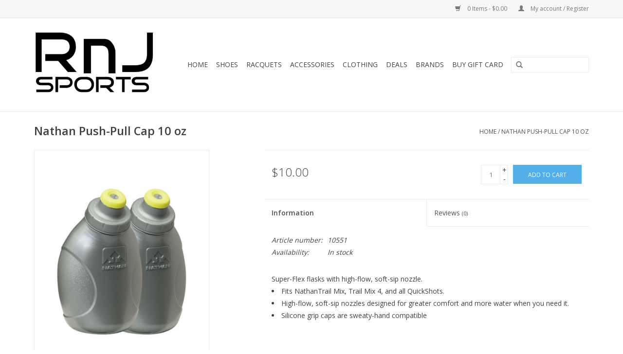

--- FILE ---
content_type: text/html;charset=utf-8
request_url: https://www.rnjsports.com/nathan-push-pull-cap-10-oz.html
body_size: 7965
content:
<!DOCTYPE html>
<html lang="us">
  <head>
    <meta charset="utf-8"/>
<!-- [START] 'blocks/head.rain' -->
<!--

  (c) 2008-2026 Lightspeed Netherlands B.V.
  http://www.lightspeedhq.com
  Generated: 21-01-2026 @ 11:41:03

-->
<link rel="canonical" href="https://www.rnjsports.com/nathan-push-pull-cap-10-oz.html"/>
<link rel="alternate" href="https://www.rnjsports.com/index.rss" type="application/rss+xml" title="New products"/>
<meta name="robots" content="noodp,noydir"/>
<meta property="og:url" content="https://www.rnjsports.com/nathan-push-pull-cap-10-oz.html?source=facebook"/>
<meta property="og:site_name" content="RnJ Sports"/>
<meta property="og:title" content="Nathan Push-Pull Cap 10 oz"/>
<meta property="og:description" content="A family-owned, local running store that opened in 1976, we specialize in professional shoe &amp; gear fittings for running, walking, and tennis."/>
<meta property="og:image" content="https://cdn.shoplightspeed.com/shops/627677/files/18517210/nathan-nathan-push-pull-cap-10-oz.jpg"/>
<script src="https://www.powr.io/powr.js?external-type=lightspeed"></script>
<!--[if lt IE 9]>
<script src="https://cdn.shoplightspeed.com/assets/html5shiv.js?2025-02-20"></script>
<![endif]-->
<!-- [END] 'blocks/head.rain' -->
    <title>Nathan Push-Pull Cap 10 oz - RnJ Sports</title>
    <meta name="description" content="A family-owned, local running store that opened in 1976, we specialize in professional shoe &amp; gear fittings for running, walking, and tennis." />
    <meta name="keywords" content="Nathan, Nathan, Push-Pull, Cap, 10, oz, rnj, rnjsports, running, running shoes, running gear, shoes, walking, walking shoes, asics, hoka, nike, adidas, brooks, mizuno, altra, saucony, new balance, camelbak, nathan, cep, spenco, superfeet, happyfeet" />
    <meta http-equiv="X-UA-Compatible" content="IE=edge,chrome=1">
    <meta name="viewport" content="width=device-width, initial-scale=1.0">
    <meta name="apple-mobile-web-app-capable" content="yes">
    <meta name="apple-mobile-web-app-status-bar-style" content="black">

    <link rel="shortcut icon" href="https://cdn.shoplightspeed.com/shops/627677/themes/9877/assets/favicon.ico?20210719195722" type="image/x-icon" />
    <link href='//fonts.googleapis.com/css?family=Open%20Sans:400,300,600' rel='stylesheet' type='text/css'>
    <link href='//fonts.googleapis.com/css?family=Open%20Sans:400,300,600' rel='stylesheet' type='text/css'>
    <link rel="shortcut icon" href="https://cdn.shoplightspeed.com/shops/627677/themes/9877/assets/favicon.ico?20210719195722" type="image/x-icon" /> 
    <link rel="stylesheet" href="https://cdn.shoplightspeed.com/shops/627677/themes/9877/assets/bootstrap-min.css?20250405190642" />
    <link rel="stylesheet" href="https://cdn.shoplightspeed.com/shops/627677/themes/9877/assets/style.css?20250405190642" />    
    <link rel="stylesheet" href="https://cdn.shoplightspeed.com/shops/627677/themes/9877/assets/settings.css?20250405190642" />  
    <link rel="stylesheet" href="https://cdn.shoplightspeed.com/assets/gui-2-0.css?2025-02-20" />
    <link rel="stylesheet" href="https://cdn.shoplightspeed.com/assets/gui-responsive-2-0.css?2025-02-20" />   
    <link rel="stylesheet" href="https://cdn.shoplightspeed.com/shops/627677/themes/9877/assets/custom.css?20250405190642" />
        
    <script src="https://cdn.shoplightspeed.com/assets/jquery-1-9-1.js?2025-02-20"></script>
    <script src="https://cdn.shoplightspeed.com/assets/jquery-ui-1-10-1.js?2025-02-20"></script>
   
    <script type="text/javascript" src="https://cdn.shoplightspeed.com/shops/627677/themes/9877/assets/global.js?20250405190642"></script>
		<script type="text/javascript" src="https://cdn.shoplightspeed.com/shops/627677/themes/9877/assets/bootstrap-min.js?20250405190642"></script>
    <script type="text/javascript" src="https://cdn.shoplightspeed.com/shops/627677/themes/9877/assets/jcarousel.js?20250405190642"></script>
    <script type="text/javascript" src="https://cdn.shoplightspeed.com/assets/gui.js?2025-02-20"></script>
    <script type="text/javascript" src="https://cdn.shoplightspeed.com/assets/gui-responsive-2-0.js?2025-02-20"></script>
    
    <script type="text/javascript" src="https://cdn.shoplightspeed.com/shops/627677/themes/9877/assets/share42.js?20250405190642"></script> 
        
    <!--[if lt IE 9]>
    <link rel="stylesheet" href="https://cdn.shoplightspeed.com/shops/627677/themes/9877/assets/style-ie.css?20250405190642" />
    <![endif]-->
    <link rel="stylesheet" media="print" href="https://cdn.shoplightspeed.com/shops/627677/themes/9877/assets/print-min.css?20250405190642" />
  </head>
  <body>
    <header>
      <div class="topnav">
        <div class="container">
                    <div class="right">
            <a href="https://www.rnjsports.com/cart/" title="Cart" class="cart"> 
              <span class="glyphicon glyphicon-shopping-cart"></span>
              0 Items - $0.00
            </a>
            <a href="https://www.rnjsports.com/account/" title="My account" class="my-account">
              <span class="glyphicon glyphicon-user"></span>
                            My account / Register
                          </a>
          </div>
        </div>
      </div>
      <div class="navigation container">
        <div class="align">
          <ul class="burger">
            <img src="https://cdn.shoplightspeed.com/shops/627677/themes/9877/assets/hamburger.png?20210719195722" width="32" height="32" alt="Menu">
          </ul>

                      <div class="vertical logo">
              <a href="https://www.rnjsports.com/" title="RnJ Sports">
                <img src="https://cdn.shoplightspeed.com/shops/627677/themes/9877/assets/logo.png?20210719195722" alt="RnJ Sports" />
              </a>
            </div>
          
          <nav class="nonbounce desktop vertical">
            <form action="https://www.rnjsports.com/search/" method="get" id="formSearch">
              <input type="text" name="q" autocomplete="off"  value=""/>
              <span onclick="$('#formSearch').submit();" title="Search" class="glyphicon glyphicon-search"></span>
            </form>
            <ul>
              <li class="item home ">
                <a class="itemLink" href="https://www.rnjsports.com/">Home</a>
              </li>
                                          <li class="item sub">
                <a class="itemLink" href="https://www.rnjsports.com/shoes/" title="Shoes">Shoes</a>
                                <span class="glyphicon glyphicon-play"></span>
                <ul class="subnav">
                                    <li class="subitem">
                    <a class="subitemLink" href="https://www.rnjsports.com/shoes/mens/" title="Mens">Mens</a>
                                        <ul class="subnav">
                                            <li class="subitem">
                        <a class="subitemLink" href="https://www.rnjsports.com/shoes/mens/walking/" title="Walking">Walking</a>
                      </li>
                                            <li class="subitem">
                        <a class="subitemLink" href="https://www.rnjsports.com/shoes/mens/cross-country-spikes/" title="Cross Country Spikes">Cross Country Spikes</a>
                      </li>
                                            <li class="subitem">
                        <a class="subitemLink" href="https://www.rnjsports.com/shoes/mens/running/" title="Running">Running</a>
                      </li>
                                            <li class="subitem">
                        <a class="subitemLink" href="https://www.rnjsports.com/shoes/mens/tennis/" title="Tennis">Tennis</a>
                      </li>
                                            <li class="subitem">
                        <a class="subitemLink" href="https://www.rnjsports.com/shoes/mens/slides-sandals/" title="Slides &amp; Sandals">Slides &amp; Sandals</a>
                      </li>
                                            <li class="subitem">
                        <a class="subitemLink" href="https://www.rnjsports.com/shoes/mens/track-field-spikes/" title="Track &amp; Field Spikes">Track &amp; Field Spikes</a>
                      </li>
                                            <li class="subitem">
                        <a class="subitemLink" href="https://www.rnjsports.com/shoes/mens/training/" title="Training">Training</a>
                      </li>
                                          </ul>
                                      </li>
                                    <li class="subitem">
                    <a class="subitemLink" href="https://www.rnjsports.com/shoes/womens/" title="Womens">Womens</a>
                                        <ul class="subnav">
                                            <li class="subitem">
                        <a class="subitemLink" href="https://www.rnjsports.com/shoes/womens/running/" title="Running">Running</a>
                      </li>
                                            <li class="subitem">
                        <a class="subitemLink" href="https://www.rnjsports.com/shoes/womens/tennis/" title="Tennis">Tennis</a>
                      </li>
                                            <li class="subitem">
                        <a class="subitemLink" href="https://www.rnjsports.com/shoes/womens/walking/" title="Walking">Walking</a>
                      </li>
                                            <li class="subitem">
                        <a class="subitemLink" href="https://www.rnjsports.com/shoes/womens/slides-sandals/" title="Slides &amp; Sandals">Slides &amp; Sandals</a>
                      </li>
                                            <li class="subitem">
                        <a class="subitemLink" href="https://www.rnjsports.com/shoes/womens/cross-country-spikes/" title="Cross Country Spikes">Cross Country Spikes</a>
                      </li>
                                            <li class="subitem">
                        <a class="subitemLink" href="https://www.rnjsports.com/shoes/womens/track-field-spikes/" title="Track &amp; Field Spikes">Track &amp; Field Spikes</a>
                      </li>
                                            <li class="subitem">
                        <a class="subitemLink" href="https://www.rnjsports.com/shoes/womens/training/" title="Training">Training</a>
                      </li>
                                          </ul>
                                      </li>
                                    <li class="subitem">
                    <a class="subitemLink" href="https://www.rnjsports.com/shoes/childrens/" title="Childrens">Childrens</a>
                                        <ul class="subnav">
                                            <li class="subitem">
                        <a class="subitemLink" href="https://www.rnjsports.com/shoes/childrens/running/" title="Running">Running</a>
                      </li>
                                            <li class="subitem">
                        <a class="subitemLink" href="https://www.rnjsports.com/shoes/childrens/tennis/" title="Tennis">Tennis</a>
                      </li>
                                            <li class="subitem">
                        <a class="subitemLink" href="https://www.rnjsports.com/shoes/childrens/sale/" title="Sale">Sale</a>
                      </li>
                                          </ul>
                                      </li>
                                  </ul>
                              </li>
                            <li class="item sub">
                <a class="itemLink" href="https://www.rnjsports.com/racquets/" title="Racquets">Racquets</a>
                                <span class="glyphicon glyphicon-play"></span>
                <ul class="subnav">
                                    <li class="subitem">
                    <a class="subitemLink" href="https://www.rnjsports.com/racquets/tennis/" title="Tennis">Tennis</a>
                                      </li>
                                    <li class="subitem">
                    <a class="subitemLink" href="https://www.rnjsports.com/racquets/squash/" title="Squash">Squash</a>
                                      </li>
                                    <li class="subitem">
                    <a class="subitemLink" href="https://www.rnjsports.com/racquets/pickleball/" title="Pickleball">Pickleball</a>
                                      </li>
                                    <li class="subitem">
                    <a class="subitemLink" href="https://www.rnjsports.com/racquets/childrens-tennis/" title="Childrens Tennis">Childrens Tennis</a>
                                      </li>
                                    <li class="subitem">
                    <a class="subitemLink" href="https://www.rnjsports.com/racquets/sale/" title="Sale">Sale</a>
                                      </li>
                                    <li class="subitem">
                    <a class="subitemLink" href="https://www.rnjsports.com/racquets/platform/" title="Platform">Platform</a>
                                      </li>
                                  </ul>
                              </li>
                            <li class="item sub">
                <a class="itemLink" href="https://www.rnjsports.com/accessories/" title="Accessories">Accessories</a>
                                <span class="glyphicon glyphicon-play"></span>
                <ul class="subnav">
                                    <li class="subitem">
                    <a class="subitemLink" href="https://www.rnjsports.com/accessories/visibility/" title="Visibility">Visibility</a>
                                        <ul class="subnav">
                                            <li class="subitem">
                        <a class="subitemLink" href="https://www.rnjsports.com/accessories/visibility/see-in-the-dark/" title="See in the Dark">See in the Dark</a>
                      </li>
                                            <li class="subitem">
                        <a class="subitemLink" href="https://www.rnjsports.com/accessories/visibility/be-seen-in-the-dark/" title="Be Seen in the Dark">Be Seen in the Dark</a>
                      </li>
                                          </ul>
                                      </li>
                                    <li class="subitem">
                    <a class="subitemLink" href="https://www.rnjsports.com/accessories/buff/" title="Buff">Buff</a>
                                      </li>
                                    <li class="subitem">
                    <a class="subitemLink" href="https://www.rnjsports.com/accessories/tennis/" title="Tennis">Tennis</a>
                                        <ul class="subnav">
                                            <li class="subitem">
                        <a class="subitemLink" href="https://www.rnjsports.com/accessories/tennis/bags/" title="Bags">Bags</a>
                      </li>
                                            <li class="subitem">
                        <a class="subitemLink" href="https://www.rnjsports.com/accessories/tennis/balls/" title="Balls">Balls</a>
                      </li>
                                            <li class="subitem">
                        <a class="subitemLink" href="https://www.rnjsports.com/accessories/tennis/strings/" title="Strings">Strings</a>
                      </li>
                                            <li class="subitem">
                        <a class="subitemLink" href="https://www.rnjsports.com/accessories/tennis/vibration/" title="Vibration">Vibration</a>
                      </li>
                                            <li class="subitem">
                        <a class="subitemLink" href="https://www.rnjsports.com/accessories/tennis/grips/" title="Grips">Grips</a>
                      </li>
                                            <li class="subitem">
                        <a class="subitemLink" href="https://www.rnjsports.com/accessories/tennis/misc/" title="Misc">Misc</a>
                      </li>
                                            <li class="subitem">
                        <a class="subitemLink" href="https://www.rnjsports.com/accessories/tennis/supports/" title="Supports">Supports</a>
                      </li>
                                          </ul>
                                      </li>
                                    <li class="subitem">
                    <a class="subitemLink" href="https://www.rnjsports.com/accessories/running/" title="Running">Running</a>
                                        <ul class="subnav">
                                            <li class="subitem">
                        <a class="subitemLink" href="https://www.rnjsports.com/accessories/running/cold-weather/" title="Cold Weather">Cold Weather</a>
                      </li>
                                            <li class="subitem">
                        <a class="subitemLink" href="https://www.rnjsports.com/accessories/running/compression/" title="Compression">Compression</a>
                      </li>
                                            <li class="subitem">
                        <a class="subitemLink" href="https://www.rnjsports.com/accessories/running/watches-gps/" title="Watches &amp; GPS">Watches &amp; GPS</a>
                      </li>
                                            <li class="subitem">
                        <a class="subitemLink" href="https://www.rnjsports.com/accessories/running/massage-recovery/" title="Massage &amp; Recovery">Massage &amp; Recovery</a>
                      </li>
                                            <li class="subitem">
                        <a class="subitemLink" href="https://www.rnjsports.com/accessories/running/misc/" title="Misc">Misc</a>
                      </li>
                                          </ul>
                                      </li>
                                    <li class="subitem">
                    <a class="subitemLink" href="https://www.rnjsports.com/accessories/eyewear/" title="Eyewear">Eyewear</a>
                                      </li>
                                    <li class="subitem">
                    <a class="subitemLink" href="https://www.rnjsports.com/accessories/socks/" title="Socks">Socks</a>
                                      </li>
                                    <li class="subitem">
                    <a class="subitemLink" href="https://www.rnjsports.com/accessories/headwear/" title="Headwear">Headwear</a>
                                        <ul class="subnav">
                                            <li class="subitem">
                        <a class="subitemLink" href="https://www.rnjsports.com/accessories/headwear/beanies/" title="Beanies">Beanies</a>
                      </li>
                                            <li class="subitem">
                        <a class="subitemLink" href="https://www.rnjsports.com/accessories/headwear/headbands/" title="Headbands">Headbands</a>
                      </li>
                                            <li class="subitem">
                        <a class="subitemLink" href="https://www.rnjsports.com/accessories/headwear/caps/" title="Caps">Caps</a>
                      </li>
                                            <li class="subitem">
                        <a class="subitemLink" href="https://www.rnjsports.com/accessories/headwear/hats/" title="Hats">Hats</a>
                      </li>
                                            <li class="subitem">
                        <a class="subitemLink" href="https://www.rnjsports.com/accessories/headwear/visors/" title="Visors">Visors</a>
                      </li>
                                          </ul>
                                      </li>
                                    <li class="subitem">
                    <a class="subitemLink" href="https://www.rnjsports.com/accessories/sports-nutrition/" title="Sports Nutrition">Sports Nutrition</a>
                                        <ul class="subnav">
                                            <li class="subitem">
                        <a class="subitemLink" href="https://www.rnjsports.com/accessories/sports-nutrition/chews/" title="Chews">Chews</a>
                      </li>
                                            <li class="subitem">
                        <a class="subitemLink" href="https://www.rnjsports.com/accessories/sports-nutrition/gels/" title="Gels">Gels</a>
                      </li>
                                            <li class="subitem">
                        <a class="subitemLink" href="https://www.rnjsports.com/accessories/sports-nutrition/drink-mix-tablets/" title="Drink Mix/Tablets">Drink Mix/Tablets</a>
                      </li>
                                          </ul>
                                      </li>
                                    <li class="subitem">
                    <a class="subitemLink" href="https://www.rnjsports.com/accessories/inserts-insoles/" title="Inserts &amp; Insoles">Inserts &amp; Insoles</a>
                                      </li>
                                    <li class="subitem">
                    <a class="subitemLink" href="https://www.rnjsports.com/accessories/hydration/" title="Hydration">Hydration</a>
                                        <ul class="subnav">
                                            <li class="subitem">
                        <a class="subitemLink" href="https://www.rnjsports.com/accessories/hydration/belts/" title="Belts">Belts</a>
                      </li>
                                            <li class="subitem">
                        <a class="subitemLink" href="https://www.rnjsports.com/accessories/hydration/packs/" title="Packs">Packs</a>
                      </li>
                                            <li class="subitem">
                        <a class="subitemLink" href="https://www.rnjsports.com/accessories/hydration/bottles/" title="Bottles">Bottles</a>
                      </li>
                                            <li class="subitem">
                        <a class="subitemLink" href="https://www.rnjsports.com/accessories/hydration/handheld/" title="Handheld">Handheld</a>
                      </li>
                                            <li class="subitem">
                        <a class="subitemLink" href="https://www.rnjsports.com/accessories/hydration/accessories/" title="Accessories">Accessories</a>
                      </li>
                                          </ul>
                                      </li>
                                    <li class="subitem">
                    <a class="subitemLink" href="https://www.rnjsports.com/accessories/sale/" title="Sale">Sale</a>
                                      </li>
                                  </ul>
                              </li>
                            <li class="item sub">
                <a class="itemLink" href="https://www.rnjsports.com/clothing/" title="Clothing">Clothing</a>
                                <span class="glyphicon glyphicon-play"></span>
                <ul class="subnav">
                                    <li class="subitem">
                    <a class="subitemLink" href="https://www.rnjsports.com/clothing/mens/" title="Mens">Mens</a>
                                        <ul class="subnav">
                                            <li class="subitem">
                        <a class="subitemLink" href="https://www.rnjsports.com/clothing/mens/jackets/" title="Jackets">Jackets</a>
                      </li>
                                            <li class="subitem">
                        <a class="subitemLink" href="https://www.rnjsports.com/clothing/mens/long-sleeve-tops/" title="Long Sleeve Tops">Long Sleeve Tops</a>
                      </li>
                                            <li class="subitem">
                        <a class="subitemLink" href="https://www.rnjsports.com/clothing/mens/pants-tights/" title="Pants &amp; Tights">Pants &amp; Tights</a>
                      </li>
                                            <li class="subitem">
                        <a class="subitemLink" href="https://www.rnjsports.com/clothing/mens/tanks-tees/" title="Tanks &amp; Tees">Tanks &amp; Tees</a>
                      </li>
                                            <li class="subitem">
                        <a class="subitemLink" href="https://www.rnjsports.com/clothing/mens/shorts/" title="Shorts">Shorts</a>
                      </li>
                                          </ul>
                                      </li>
                                    <li class="subitem">
                    <a class="subitemLink" href="https://www.rnjsports.com/clothing/womens/" title="Womens">Womens</a>
                                        <ul class="subnav">
                                            <li class="subitem">
                        <a class="subitemLink" href="https://www.rnjsports.com/clothing/womens/jackets/" title="Jackets">Jackets</a>
                      </li>
                                            <li class="subitem">
                        <a class="subitemLink" href="https://www.rnjsports.com/clothing/womens/tanks-tees/" title="Tanks &amp; Tees">Tanks &amp; Tees</a>
                      </li>
                                            <li class="subitem">
                        <a class="subitemLink" href="https://www.rnjsports.com/clothing/womens/pants-tights/" title="Pants &amp; Tights">Pants &amp; Tights</a>
                      </li>
                                            <li class="subitem">
                        <a class="subitemLink" href="https://www.rnjsports.com/clothing/womens/sports-bras/" title="Sports Bras">Sports Bras</a>
                      </li>
                                            <li class="subitem">
                        <a class="subitemLink" href="https://www.rnjsports.com/clothing/womens/shorts/" title="Shorts">Shorts</a>
                      </li>
                                            <li class="subitem">
                        <a class="subitemLink" href="https://www.rnjsports.com/clothing/womens/skirts/" title="Skirts">Skirts</a>
                      </li>
                                            <li class="subitem">
                        <a class="subitemLink" href="https://www.rnjsports.com/clothing/womens/thermal-tops/" title="THERMAL TOPS">THERMAL TOPS</a>
                      </li>
                                            <li class="subitem">
                        <a class="subitemLink" href="https://www.rnjsports.com/clothing/womens/long-sleeve-tops/" title="Long Sleeve Tops">Long Sleeve Tops</a>
                      </li>
                                            <li class="subitem">
                        <a class="subitemLink" href="https://www.rnjsports.com/clothing/womens/3-4-tight/" title="3/4 Tight">3/4 Tight</a>
                      </li>
                                          </ul>
                                      </li>
                                    <li class="subitem">
                    <a class="subitemLink" href="https://www.rnjsports.com/clothing/sale/" title="Sale">Sale</a>
                                      </li>
                                  </ul>
                              </li>
                            <li class="item sub">
                <a class="itemLink" href="https://www.rnjsports.com/deals/" title="DEALS">DEALS</a>
                                <span class="glyphicon glyphicon-play"></span>
                <ul class="subnav">
                                    <li class="subitem">
                    <a class="subitemLink" href="https://www.rnjsports.com/deals/training/" title="TRAINING">TRAINING</a>
                                      </li>
                                    <li class="subitem">
                    <a class="subitemLink" href="https://www.rnjsports.com/deals/clothing/" title="CLOTHING">CLOTHING</a>
                                      </li>
                                    <li class="subitem">
                    <a class="subitemLink" href="https://www.rnjsports.com/deals/running-shoes/" title="RUNNING SHOES">RUNNING SHOES</a>
                                      </li>
                                    <li class="subitem">
                    <a class="subitemLink" href="https://www.rnjsports.com/deals/tennis-shoes/" title="TENNIS SHOES">TENNIS SHOES</a>
                                      </li>
                                    <li class="subitem">
                    <a class="subitemLink" href="https://www.rnjsports.com/deals/trail/" title="TRAIL">TRAIL</a>
                                      </li>
                                    <li class="subitem">
                    <a class="subitemLink" href="https://www.rnjsports.com/deals/massage-tools/" title="MASSAGE TOOLS">MASSAGE TOOLS</a>
                                      </li>
                                    <li class="subitem">
                    <a class="subitemLink" href="https://www.rnjsports.com/deals/hydration-vests/" title="Hydration Vests">Hydration Vests</a>
                                      </li>
                                  </ul>
                              </li>
                                                                      <li class="footerbrands item"><a class="itemLink" href="https://www.rnjsports.com/brands/" title="Brands">Brands</a></li>
                                                        <li class="item"><a class="itemLink" href="https://www.rnjsports.com/search/GIFT+CARDS/" title="BUY GIFT CARD">BUY GIFT CARD</a></li>
  						            </ul>
            <span class="glyphicon glyphicon-remove"></span>  
          </nav>
        </div>
      </div>
    </header>
    
    <div class="wrapper">
      <div class="container content">
                <div itemscope itemtype="http://schema.org/Product">
  <div class="page-title row">
    <div class="col-sm-6 col-md-6">
    <h1 class="product-page" itemprop="name" content="Nathan Nathan Push-Pull Cap 10 oz">       Nathan Push-Pull Cap 10 oz </h1> 
      </div>
  <div class="col-sm-6 col-md-6 breadcrumbs text-right">
    <a href="https://www.rnjsports.com/" title="Home">Home</a>
    
        / <a href="https://www.rnjsports.com/nathan-push-pull-cap-10-oz.html">Nathan Push-Pull Cap 10 oz</a>
      </div>  
</div>
<div class="product-wrap row">
  <div class="product-img col-sm-4 col-md-4">
    <div class="zoombox">
      <div class="images"> 
        <meta itemprop="image" content="https://cdn.shoplightspeed.com/shops/627677/files/18517210/300x250x2/nathan-nathan-push-pull-cap-10-oz.jpg" />       
                <a class="zoom first" data-image-id="18517210">             
                                  <img src="https://cdn.shoplightspeed.com/shops/627677/files/18517210/800x1024x2/nathan-nathan-push-pull-cap-10-oz.jpg" alt="Nathan Nathan Push-Pull Cap 10 oz">
                              </a> 
              </div>
      
      <div class="thumbs row">
                <div class="col-xs-3 col-sm-4 col-md-4">
          <a data-image-id="18517210">
                                        <img src="https://cdn.shoplightspeed.com/shops/627677/files/18517210/156x230x2/nathan-nathan-push-pull-cap-10-oz.jpg" alt="Nathan Nathan Push-Pull Cap 10 oz" title="Nathan Nathan Push-Pull Cap 10 oz"/>
                                    </a>
        </div>
              </div>  
    </div>
  </div>
 
  <div itemprop="offers" itemscope itemtype="http://schema.org/Offer" class="product-info col-sm-8 col-md-7 col-md-offset-1"> 
    <meta itemprop="price" content="10.00" />
    <meta itemprop="priceCurrency" content="USD" /> 
    <meta itemprop="itemCondition" itemtype="http://schema.org/OfferItemCondition" content="http://schema.org/NewCondition"/>
          <meta itemprop="availability" content="http://schema.org/InStock" />
          
    <form action="https://www.rnjsports.com/cart/add/42746682/" id=
        "product_configure_form" method="post">
              <input type="hidden" name="bundle_id" id="product_configure_bundle_id" value="">
            <div class="product-price row">
        <div class="price-wrap col-xs-5 col-md-5"> 
                    <span class="price" style="line-height: 30px;">$10.00
             
 
        </div>
        <div class="cart col-xs-7 col-md-7"> 
          <div class="cart">
                                    <input type="text" name="quantity" value="1" />
            <div class="change">
              <a href="javascript:;" onclick="updateQuantity('up');" class="up">+</a>
              <a href="javascript:;" onclick="updateQuantity('down');" class="down">-</a>
            </div>
            <a href="javascript:;" onclick="$('#product_configure_form').submit();" class="btn glyphicon glyphicon-shopping-cart" title="Add to cart" >
              <span>Add to cart</span>
            </a>
                                  </div>
        </div>
      </div>
    </form>   

    <div class="product-tabs row">
      <div class="tabs">
        <ul>
          <li class="active col-2 information"><a rel="info" href="#">Information</a></li>
                    <li class="col-2 reviews"><a rel="reviews" href="#">Reviews <small>(0)</small></a></li>        </ul>
      </div>                    
      <div class="tabsPages">
        <div class="page info active">
          <table class="details">
                      <meta itemprop="mpn" content="10551" />                        <tr class="articlenumber">
              <td>Article number:</td>
              <td>10551</td>
            </tr>
                         
         
                        <tr class="availability">
              <td>Availability:</td>
                            <td><span class="in-stock">In stock</span>
              	                              </td>  
                          </tr> 
              
                
                        
          </table>
         
          
                    <div class="clearfix"></div>
          
          <p>Super-Flex flasks with high-flow, soft-sip nozzle.</p>
<ul>
<li>Fits NathanTrail Mix, Trail Mix 4, and all QuickShots.</li>
<li>High-flow, soft-sip nozzles designed for greater comfort and more water when you need it.</li>
<li>Silicone grip caps are sweaty-hand compatible</li>
</ul>
          
                    
        </div>
        
        <div class="page reviews">
                              
          <div class="bottom">
            <div class="right">
              <a href="https://www.rnjsports.com/account/review/25642726/">Add your review</a>
            </div>
            <span>0</span> stars based on <span>0</span> reviews
          </div>          
        </div>
      </div>
    </div>
  </div>
</div>
<div class="product-actions row">
  <div class="social-media col-xs-12 col-md-4">
    <div class="share42init"  data-url="https://www.rnjsports.com/nathan-push-pull-cap-10-oz.html" data-image="https://cdn.shoplightspeed.com/shops/627677/files/18517210/300x250x2/nathan-nathan-push-pull-cap-10-oz.jpg" ></div>
  </div>
  <div class="col-md-7 col-xs-12 col-md-offset-1 ">
    <div class="tags-actions row">
      <div class="tags col-xs-12 col-md-4">
                                <a href="https://www.rnjsports.com/brands/nathan/" title="product.brand.title"><h2 itemprop="brand" content="Nathan">Nathan</h2></a>
              </div>
      <div class="actions col-xs-12 col-md-8 text-right">
                <a href="https://www.rnjsports.com/account/wishlistAdd/25642726/?variant_id=42746682" title="Add to wishlist">Add to wishlist</a> / 
                <a href="https://www.rnjsports.com/compare/add/42746682/" title="Add to compare">
          Add to compare
        </a> / 
                <a href="#" onclick="window.print(); return false;" title="Print">
          Print
        </a>
      </div>      
    </div>
  </div>    
</div>

   
  
</div>


<script src="https://cdn.shoplightspeed.com/shops/627677/themes/9877/assets/jquery-zoom-min.js?20250405190642" type="text/javascript"></script>
<script type="text/javascript">
function updateQuantity(way){
    var quantity = parseInt($('.cart input').val());

    if (way == 'up'){
        if (quantity < 11){
            quantity++;
        } else {
            quantity = 11;
        }
    } else {
        if (quantity > 1){
            quantity--;
        } else {
            quantity = 1;
        }
    }

    $('.cart input').val(quantity);
}
</script>      </div>
      
      <footer>
        <hr class="full-width" />
        <div class="container">
          <div class="social row">
                        <div class="newsletter col-xs-12 col-sm-7 col-md-7">
              <span class="title">Sign up for our newsletter:</span>
              <form id="formNewsletter" action="https://www.rnjsports.com/account/newsletter/" method="post">
                <input type="hidden" name="key" value="41342bd63a7eb3347f58655506880136" />
                <input type="text" name="email" id="formNewsletterEmail" value="" placeholder="E-mail"/>
                <a class="btn glyphicon glyphicon-send" href="#" onclick="$('#formNewsletter').submit(); return false;" title="Subscribe" ><span>Subscribe</span></a>
              </form>
            </div>
            
                        <div class="social-media col-xs-12 col-md-12  col-sm-5 col-md-5 text-right">
              <div class="inline-block relative">
                <a href="https://www.facebook.com/RnJ-Sports-68520165197/" class="social-icon facebook" target="_blank"></a>                <a href="https://twitter.com/RNJSports" class="social-icon twitter" target="_blank"></a>                                                                                                
                              </div>
            </div>
                      </div>
          <hr class="full-width" />
          <div class="links row">
            <div class="col-xs-12 col-sm-3 col-md-3">
                <label class="footercollapse" for="_1">
                  <strong>Customer service</strong>
                  <span class="glyphicon glyphicon-chevron-down hidden-sm hidden-md hidden-lg"></span></label>
                    <input class="footercollapse_input hidden-md hidden-lg hidden-sm" id="_1" type="checkbox">
                    <div class="list">
  
                  <ul class="no-underline no-list-style">
                                                <li><a href="https://www.rnjsports.com/service/privacy-policy/" title="Privacy Policy" >Privacy Policy</a>
                        </li>
                                                <li><a href="https://www.rnjsports.com/service/payment-methods/" title="Payment Methods" >Payment Methods</a>
                        </li>
                                                <li><a href="https://www.rnjsports.com/service/" title="Customer Support" >Customer Support</a>
                        </li>
                                                <li><a href="https://www.rnjsports.com/service/shipping-returns/" title="Shipping &amp; Returns" >Shipping &amp; Returns</a>
                        </li>
                                                <li><a href="https://www.rnjsports.com/service/general-terms-conditions/" title="Terms &amp; Conditions" >Terms &amp; Conditions</a>
                        </li>
                                                <li><a href="https://www.rnjsports.com/service/store-locations-and-hours-of-operation/" title="Store Locations &amp; Hours " >Store Locations &amp; Hours </a>
                        </li>
                                                <li><a href="https://www.rnjsports.com/service/about/" title="About" >About</a>
                        </li>
                                                <li><a href="https://www.rnjsports.com/service/disclaimer/" title="Disclaimer" >Disclaimer</a>
                        </li>
                                            </ul>
                  </div> 
             
            </div>     
       
            
            <div class="col-xs-12 col-sm-3 col-md-3">
          <label class="footercollapse" for="_2">
                  <strong>Products</strong>
                  <span class="glyphicon glyphicon-chevron-down hidden-sm hidden-md hidden-lg"></span></label>
                    <input class="footercollapse_input hidden-md hidden-lg hidden-sm" id="_2" type="checkbox">
                    <div class="list">
              <ul>
                <li><a href="https://www.rnjsports.com/collection/" title="All products">All products</a></li>
                <li><a href="https://www.rnjsports.com/collection/?sort=newest" title="New products">New products</a></li>
                <li><a href="https://www.rnjsports.com/collection/offers/" title="Offers">Offers</a></li>
                <li><a href="https://www.rnjsports.com/brands/" title="Brands">Brands</a></li>                                <li><a href="https://www.rnjsports.com/index.rss" title="RSS feed">RSS feed</a></li>
              </ul>
            </div>
            </div>
            
            <div class="col-xs-12 col-sm-3 col-md-3">
              <label class="footercollapse" for="_3">
                  <strong>
                                My account
                              </strong>
                  <span class="glyphicon glyphicon-chevron-down hidden-sm hidden-md hidden-lg"></span></label>
                    <input class="footercollapse_input hidden-md hidden-lg hidden-sm" id="_3" type="checkbox">
                    <div class="list">
            
           
              <ul>
                                <li><a href="https://www.rnjsports.com/account/" title="Register">Register</a></li>
                                <li><a href="https://www.rnjsports.com/account/orders/" title="My orders">My orders</a></li>
                                <li><a href="https://www.rnjsports.com/account/tickets/" title="My tickets">My tickets</a></li>
                                <li><a href="https://www.rnjsports.com/account/wishlist/" title="My wishlist">My wishlist</a></li>
                              </ul>
            </div>
            </div>
            <div class="col-xs-12 col-sm-3 col-md-3">
                 <label class="footercollapse" for="_4">
                  <strong>RnJ Sports </strong>
                  <span class="glyphicon glyphicon-chevron-down hidden-sm hidden-md hidden-lg"></span></label>
                    <input class="footercollapse_input hidden-md hidden-lg hidden-sm" id="_4" type="checkbox">
                    <div class="list">
              
              
              
              <span class="contact-description">Running & Tennis Specialty Since 1976</span>                            <div class="contact">
                <span class="glyphicon glyphicon-earphone"></span>
                800 842 9738
              </div>
                                          <div class="contact">
                <span class="glyphicon glyphicon-envelope"></span>
                <a href="/cdn-cgi/l/email-protection#8ffde1e5fcffe0fdfbfccfe8e2eee6e3a1ece0e2" title="Email"><span class="__cf_email__" data-cfemail="9ceef2f6efecf3eee8efdcfbf1fdf5f0b2fff3f1">[email&#160;protected]</span></a>
              </div>
                            </div>
              
                                                      </div>
          </div>
          <hr class="full-width" />
        </div>
        <div class="copyright-payment">
          <div class="container">
            <div class="row">
              <div class="copyright col-md-6">
                © Copyright 2026 RnJ Sports 
                                - Powered by
                                <a href="http://www.lightspeedhq.com" title="Lightspeed" target="_blank">Lightspeed</a>
                                                              </div>
              <div class="payments col-md-6 text-right">
                                <a href="https://www.rnjsports.com/service/payment-methods/" title="Payment methods">
                  <img src="https://cdn.shoplightspeed.com/assets/icon-payment-creditcard.png?2025-02-20" alt="Credit Card" />
                </a>
                              </div>
            </div>
          </div>
        </div>
      </footer>
    </div>
    <!-- [START] 'blocks/body.rain' -->
<script data-cfasync="false" src="/cdn-cgi/scripts/5c5dd728/cloudflare-static/email-decode.min.js"></script><script>
(function () {
  var s = document.createElement('script');
  s.type = 'text/javascript';
  s.async = true;
  s.src = 'https://www.rnjsports.com/services/stats/pageview.js?product=25642726&hash=803f';
  ( document.getElementsByTagName('head')[0] || document.getElementsByTagName('body')[0] ).appendChild(s);
})();
</script>
  <!-- Start of  Zendesk Widget script -->
<script id="ze-snippet" src="https://static.zdassets.com/ekr/snippet.js?key=e613e28f-d638-4e5d-8861-e6127f06d669"> </script>
<!-- End of  Zendesk Widget script -->
<script>
<!-- inserted at Tue Feb 25 19:00:40 CET 2020 -->
var s = document.createElement('script');
s.id = 'ze-snippet';
s.src = 'https://static.zdassets.com/ekr/snippet.js?key=e613e28f-d638-4e5d-8861-e6127f06d669';
s.type = "text/javascript";
s.async = false;
document.getElementsByTagName('head')[0].appendChild(s);

window.addEventListener('load', function(event) {
    zE(function(){ 
        $zopim(function(){
            
            $.ajax({
                url : document.location.href.split('?')[0] + "?format=json",
                success : function(data) {          if (data.shop !== undefined && data.shop.language2 !== undefined) { 
                      var language = data.shop.language2.code;
                      if ($zopim === undefined || $zopim.livechat === undefined) return;
                      $zopim.livechat.setLanguage(language);
                    }
                     var loggedIn = false;
                    if (data !== undefined && data.page !== undefined && data.page.account !== undefined && data.page.account != false) {
                      var account = data.page.account;
                      loggedIn = true;
                      var email = account.email;
                      var fullname = account.fullname;
                      if ($zopim === undefined || $zopim.livechat === undefined) return;
                      $zopim.livechat.set({
                        name  : fullname,
                        email : email
                      });
                      
                    }
                    var cartItems = [];
                    if (data.page !== undefined && data.page.cart !== undefined && data.page.cart !== false) {
                      var cart = data.page.cart;
                      for (var i = 0; i < cart.products.length; i++) {
                        var product = cart.products[i];
                        cartItems.push('Cart: ' + product.fulltitle.replace(/,/g, ' '));
                      }
                    }
                    var currentCookies = decodeURIComponent(document.cookie);
                    var ca = currentCookies.split(';');
                    var cookiename = 'chatcartitems';
                    var newCookieValue = cartItems.length === 0 ? undefined : cartItems.join(',');
                    var previousCookieValue;
                    for (var j = 0; j < ca.length; j++) {
                      var c = ca[j];
                      while (c.charAt(0) === ' ') {
                        c = c.substring(1);
                      }
                      if (c.indexOf(cookiename) === 0) {
                        previousCookieValue = c.substring(cookiename.length + 1, c.length);
                        if (previousCookieValue === newCookieValue) {
                          newCookieValue = undefined;
                        }
                      }
                    }
                    if (newCookieValue) {
                      $zopim.livechat.addTags(newCookieValue);
                      document.cookie = cookiename + '=' + newCookieValue + '; path=/';
                    }
                    if (loggedIn) {
                     $.ajax({
                       url : '/account/?format=json',
                       success : function(data) {
                         var account = data.account;
                         if (account !== undefined) {
                           var accountInfo = account.information;
                           var phone = accountInfo.phone;
                           $zopim.livechat.set({
                             phone
                           });
                           var orderInfo = account.orders;
                           var accountOrders = [];
                           if (orderInfo.length > 0) {
                             for (var i = 0; i < orderInfo.length; i++) {
                               accountOrders.push('Order: ' + orderInfo[i].number);
                             }
                           }
                           if (accountOrders.length > 0) {
                             var currentCookies = decodeURIComponent(document.cookie);
                             var ca = currentCookies.split(';');
                             var cookiename = 'chatorders';
                             var newCookieValue = accountOrders.join(',');
                             for (var j = 0; j < ca.length; j++) {
                               var c = ca[j];
                               while (c.charAt(0) === ' ') {
                                 c = c.substring(1);
                               }
                               if (c.indexOf(cookiename) === 0) {
                                 var previousCookieValue = c.substring(cookiename.length + 1, c.length);
                                 if (previousCookieValue === newCookieValue) {
                                   newCookieValue = undefined;
                                 }
                               }
                             }
                             if (newCookieValue) {
                               $zopim.livechat.addTags(newCookieValue);
                               document.cookie = cookiename + '=' + newCookieValue + '; path=/';
                             }
                           }
                         }
                       },
                         error : function(err) {
                         console.log('Zopim livechat error: ' + JSON.stringify(err));
                       }
                     });
                    }
                },
                error : function(err) {
                    console.log('Zopim livechat error: ' + JSON.stringify(err));
                }
            });

        });
    });
});
</script>
<!-- [END] 'blocks/body.rain' -->
      <script>(function(){function c(){var b=a.contentDocument||a.contentWindow.document;if(b){var d=b.createElement('script');d.innerHTML="window.__CF$cv$params={r:'9c168a52dddadfff',t:'MTc2ODk5NTY2My4wMDAwMDA='};var a=document.createElement('script');a.nonce='';a.src='/cdn-cgi/challenge-platform/scripts/jsd/main.js';document.getElementsByTagName('head')[0].appendChild(a);";b.getElementsByTagName('head')[0].appendChild(d)}}if(document.body){var a=document.createElement('iframe');a.height=1;a.width=1;a.style.position='absolute';a.style.top=0;a.style.left=0;a.style.border='none';a.style.visibility='hidden';document.body.appendChild(a);if('loading'!==document.readyState)c();else if(window.addEventListener)document.addEventListener('DOMContentLoaded',c);else{var e=document.onreadystatechange||function(){};document.onreadystatechange=function(b){e(b);'loading'!==document.readyState&&(document.onreadystatechange=e,c())}}}})();</script><script defer src="https://static.cloudflareinsights.com/beacon.min.js/vcd15cbe7772f49c399c6a5babf22c1241717689176015" integrity="sha512-ZpsOmlRQV6y907TI0dKBHq9Md29nnaEIPlkf84rnaERnq6zvWvPUqr2ft8M1aS28oN72PdrCzSjY4U6VaAw1EQ==" data-cf-beacon='{"rayId":"9c168a52dddadfff","version":"2025.9.1","serverTiming":{"name":{"cfExtPri":true,"cfEdge":true,"cfOrigin":true,"cfL4":true,"cfSpeedBrain":true,"cfCacheStatus":true}},"token":"8247b6569c994ee1a1084456a4403cc9","b":1}' crossorigin="anonymous"></script>
</body>
</html>

--- FILE ---
content_type: text/javascript;charset=utf-8
request_url: https://www.rnjsports.com/services/stats/pageview.js?product=25642726&hash=803f
body_size: -413
content:
// SEOshop 21-01-2026 11:41:05